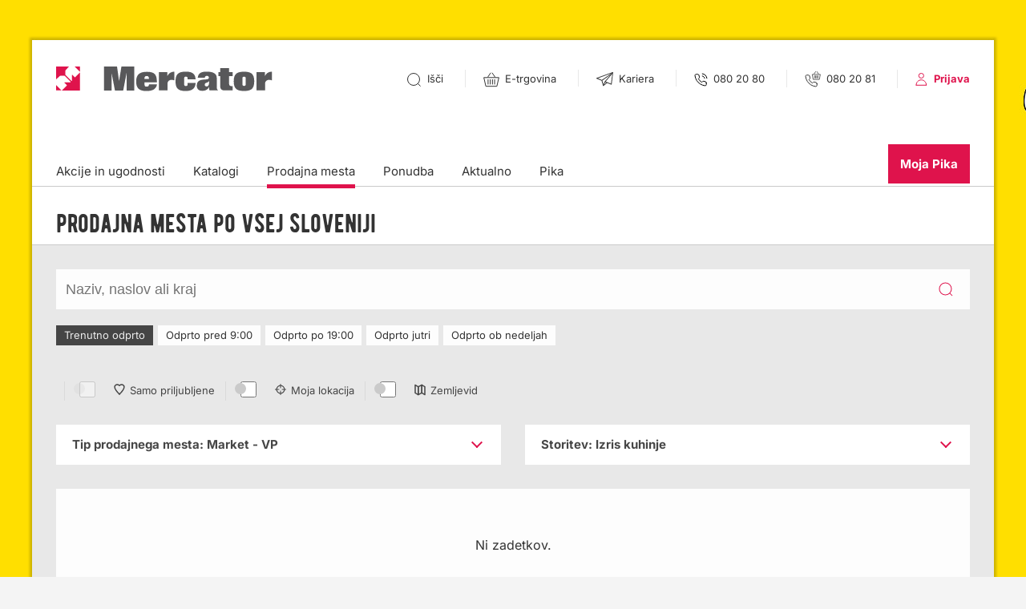

--- FILE ---
content_type: image/svg+xml
request_url: https://www.mercator.si/mysite/images/svg/2019-map-black.svg
body_size: 494
content:
<?xml version="1.0" encoding="UTF-8"?>
<svg width="15px" height="16px" viewBox="0 0 15 16" version="1.1" xmlns="http://www.w3.org/2000/svg" xmlns:xlink="http://www.w3.org/1999/xlink">
    <!-- Generator: Sketch 61.2 (89653) - https://sketch.com -->
    <title>Rectangle</title>
    <desc>Created with Sketch.</desc>
    <g id="OK" stroke="none" stroke-width="1" fill="none" fill-rule="evenodd" opacity="0.900000036" stroke-linejoin="round">
        <g id="D-/-Seznam-prodajnih-mest-A" transform="translate(-1242.000000, -385.000000)" stroke="#333333" stroke-width="1.5">
            <g id="Rectangle" transform="translate(1243.000000, 386.000000)">
                <g transform="translate(0.000000, 0.500000)">
                    <polygon points="0 8.31335001e-13 4.0625 2.4375 4.0625 13 0 10.5625"></polygon>
                    <polygon id="Rectangle-Copy-12" transform="translate(6.500000, 6.500000) scale(-1, 1) translate(-6.500000, -6.500000) " points="4.0625 8.31335001e-13 8.9375 2.4375 8.9375 13 4.0625 10.5625"></polygon>
                    <polygon id="Rectangle-Copy-13" points="8.9375 8.31335001e-13 13 2.4375 13 13 8.9375 10.5625"></polygon>
                </g>
            </g>
        </g>
    </g>
</svg>